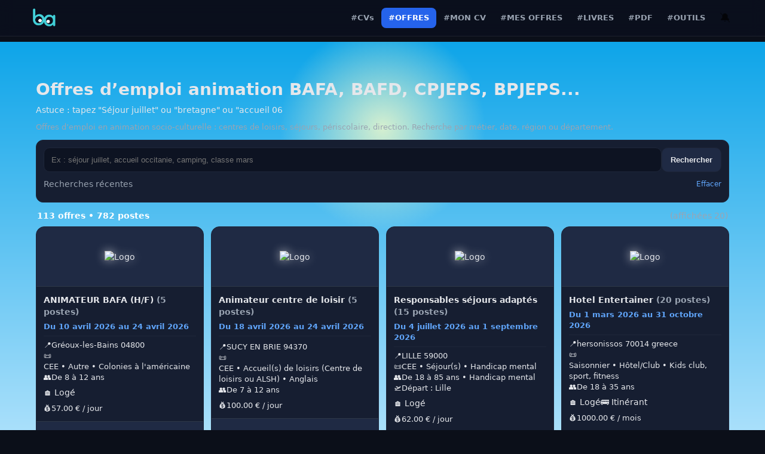

--- FILE ---
content_type: text/html; charset=utf-8
request_url: https://www.jobanim.com/page-offres.html
body_size: 15811
content:
<!doctype html>
<html lang="fr">
<head>
  <meta charset="utf-8" />
  <title>Offres d’emploi animation – BAFA, BPJEPS, ACM | Jobanim</title>
<meta name="description" content="Toutes les offres d’emploi dans l’animation : BAFA, BPJEPS, centres de loisirs, séjours et ACM. Recrutement rapide et ciblé." />
<link rel="canonical" href="https://www.jobanim.com/page-offres.html" />
<meta name="robots" content="index,follow,max-image-preview:large" />

<meta property="og:title" content="Offres d’emploi animation – BAFA, BPJEPS, ACM | Jobanim" />
<meta property="og:description" content="Toutes les offres d’emploi dans l’animation : BAFA, BPJEPS, centres de loisirs, séjours et ACM. Recrutement rapide et ciblé." />
<meta property="og:type" content="website" />
<meta property="og:url" content="https://www.jobanim.com/page-offres.html" />
<meta property="og:image" content="https://www.jobanim.com/logo.png" />

<meta name="twitter:card" content="summary" />
<meta name="twitter:title" content="Offres d’emploi animation – BAFA, BPJEPS, ACM | Jobanim" />
<meta name="twitter:description" content="Toutes les offres d’emploi dans l’animation : BAFA, BPJEPS, centres de loisirs, séjours et ACM. Recrutement rapide et ciblé." />

  <meta name="viewport" content="width=device-width, initial-scale=1" />
  <meta name="description" content="Offres d’emploi récentes dans l’animation (BAFA, BPJEPS, séjours, accueils de loisirs…)." />
  <meta name="theme-color" content="#0b0f19" />

  <style>
    /* === BASE VISUELLE === */
    :root{
      --bg:#0b0f19; --panel:#161e31; --ink:#e5e7eb; --muted:#9aa4b2;
      --line:#1e2639; --accent:#60a5fa; --ok:#22c55e; --warn:#f59e0b; --btn:#1f2a44;
    }
    *{box-sizing:border-box}
    html,body{height:100%}
    body{
      margin:0;background:var(--bg);color:var(--ink);
      font:14px/1.45 Inter,system-ui,Segoe UI,Roboto,Helvetica,Arial,sans-serif;
    }

    /* STRUCTURE */
    .wrap{max-width:1200px;margin:0 auto;padding:20px}

    /* NAVIGATION */
    #site-nav{
      position:fixed;top:0;left:0;right:0;z-index:9999;
      display:flex;gap:10px;align-items:center;justify-content:flex-end;flex-wrap:wrap;
      padding:10px 14px;background:#0e152b;border-bottom:1px solid #1f2a44;color:#e6ebf3;
    }
    #site-nav a{
      text-decoration:none;padding:8px 10px;border-radius:10px;border:1px solid #1f2a44;background:#0b1020;color:#e6ebf3;font-weight:800;
    }

    /* TITRES & TEXTES */
    .title{font-weight:900;margin:0 0 6px}
    .sub{color:var(--muted);margin:6px 0 0}
    .dim{color:var(--muted)}
    .countWhite{color:#fff;font-weight:900}
    .kv{display:flex;gap:6px;align-items:center;flex-wrap:wrap;font-size:13px}
    .kv{display:flex;gap:6px;align-items:center;flex-wrap:wrap;font-size:13px}
    .line{height:1px;background:var(--line);margin:6px 0}
    .row{display:flex;gap:10px;align-items:center;flex-wrap:wrap}

    /* RECHERCHE */
    .search{margin-top:12px;background:var(--panel);border:1px solid var(--line);border-radius:12px;padding:12px}
    .searchbar{display:flex;gap:10px;align-items:center;flex-wrap:wrap}
    .searchbar input{
      flex:1 1 280px;min-width:0;width:100%;padding:12px;border-radius:10px;
      border:1px solid var(--line);background:#0d1322;color:var(--ink)
    }
    .searchbar button{
      flex:0 0 auto;white-space:nowrap;padding:12px 14px;border-radius:10px;
      border:1px solid var(--line);background:#1f2a44;color:var(--ink);font-weight:800;cursor:pointer
    }

    /* HISTORIQUE */
    .historyHead{display:flex;justify-content:space-between;align-items:center;margin-top:10px}
    .history{display:flex;flex-wrap:wrap;gap:6px;margin-top:8px}
    .history-pill {
      display: inline-flex; align-items: center; background: #11172a;
      border: 1px solid var(--line); border-radius: 999px; margin-right: 6px; margin-bottom: 6px;
    }
    .history-text {
      background: transparent; border: none; color: var(--ink); padding: 6px 10px;
      font-size: 12px; font-weight: 800; cursor: pointer;
    }
    .history-sep { width: 1px; height: 14px; background: var(--line); }
    .history-bell {
      background: transparent; border: none; color: var(--muted); padding: 6px 8px;
      cursor: pointer; font-size: 14px;
    }
    .link{color:var(--accent);text-decoration:none;cursor:pointer}

  /* === GRILLE MASONRY (TETRIS) SANS TROUS — VERSION GRID + JS span === */
.meta{display:flex;justify-content:space-between;align-items:center;margin:12px 2px 8px;gap:10px;flex-wrap:wrap}

.grid{
  display:grid;
  gap:12px;
  grid-template-columns: repeat(auto-fill, minmax(240px, 1fr));
  grid-auto-rows: 10px;       /* unité de calcul */
  grid-auto-flow: dense;      /* <<< anti-trous */
  align-items:start;
}

/* === MISE À JOUR CHIRURGICALE CARTE === */

.card-footer {
  background: #1f2a44; /* Le bleu sombre */
  border-top: 1px solid #2d3748;
  padding: 16px;
  min-height: 70px;
  display: flex;
  
  flex-direction: column;
  gap: 10px;
  align-items: stretch;
  justify-content: center;
  text-align: center;
  border-radius: 0 0 14px 14px; 
  width: 100%;
  margin: 0; 
}

/* === CARTE OFFRE : arrondis + bordure (bloc unique) === */
.card{
  background: var(--panel) !important;
  border: 1px solid var(--line);
  border-radius: 14px;
  overflow: hidden;            /* important : clip logo/footer dans les arrondis */
  transition: transform .15s ease, border-color .15s ease;
}
.card:hover{border-color:var(--accent);transform:translateY(-2px)}
.card .title{font-weight:900}

/* Partie centrale */
.pad{
  padding: 12px;
  display: flex;
  flex-direction: column;
  flex: 1;
  min-height: 220px;
  background: var(--panel) !important;
  justify-content: space-between;
  border-radius: 0;            /* la carte gère déjà les arrondis */
}

/* Footer (garde ton look) */
.card-footer{
  background: #1f2a44;
  border-top: 1px solid #2d3748;
  padding: 16px;
  min-height: 70px;
  display: flex;
  flex-direction: column;
  gap: 10px;
  align-items: stretch;
  justify-content: center;
  text-align: center;
  border-radius: 0;            /* la carte gère déjà les arrondis */
  width: 100%;
  margin: 0;
}
  
    /* Structure du haut (Logo) équilibrée avec le bas */
.logo-box {
  position: relative;
  width: 100%;
  height: 100px; /* J'ai augmenté la hauteur (avant 80px) pour équilibrer avec le bas */
  background: #1f2a44; /* Même bleu sombre que le bloc "Postuler" */
  border-bottom: 1px solid #2d3748;
  display: flex;
  align-items: center;
  justify-content: center;
  padding: 16px; /* Plus d'espace interne pour que le logo respire */
}

/* Lueur blanche puissante autour du logo */
.logo-box img {
  max-height: 100%;
  max-width: 100%;
  object-fit: contain;
  /* C'est ici que ça se joue : 0 0 8px crée un vrai halo diffus visible */
  filter: drop-shadow(0 0 8px rgba(255, 255, 255, 0.6)); 
  transition: transform 0.3s ease; /* Petit effet bonus au survol */
}

/* Petit effet bonus : le logo grandit légèrement quand on passe sur la carte */
.card:hover .logo-box img {
  transform: scale(1.05);
}
    .apply-box{position:relative;border:1px solid var(--line);border-radius:8px;background:#0d1322;padding:10px}
    .apply-text{white-space:pre-wrap;font-size:13px;line-height:1.35;color:#e5e7eb}
    .offer-ref{
  margin-top:8px;
  font-size:11px;
  color:#9aa4b2;
  text-align:center;
  font-style:italic;
}

    /* BOUTONS */
    .btn{padding:10px 14px;border-radius:10px;border:1px solid var(--line);background:#1f2a44;color:#e5e7eb;font-weight:800;cursor:pointer}
    .btn.primary{background:#2563eb;border-color:#1d4ed8}
    .btn.success{background:#22c55e;border-color:#16a34a;color:#0b0f19}
    .more-wrap{display:flex;justify-content:center;margin:14px 0 10px}

    /* MODALE CANDIDATURE */
    .modal-back{position:fixed;inset:0;background:rgba(3,6,15,.72);display:none;align-items:center;justify-content:center;padding:16px;z-index:99999}
    .modal{max-width:560px;width:100%;background:var(--panel);border:1px solid var(--line);border-radius:14px;overflow:hidden}
    .modal-head{padding:12px 14px;border-bottom:1px solid var(--line);display:flex;justify-content:space-between;align-items:center}
    .modal-body{padding:14px}
    input[type="email"]{width:100%;padding:12px;border:1px solid var(--line);border-radius:10px;background:#0b1020;color:#e5e7eb}
    
    .seg{display:flex;border:1px solid var(--line);border-radius:10px;overflow:hidden;margin-bottom:14px}
    .seg button{flex:1;padding:10px 12px;background:#0b1020;border:none;color:#e5e7eb;cursor:pointer}
    .seg button.active{background:#1a2340;color:#60a5fa;font-weight:700}
    
    .dim2{font-size:12px;color:#9aa4b2}
    .x{border:none;background:transparent;color:#9aa4b2;font-size:18px;cursor:pointer}
    .toast{position:fixed;left:50%;bottom:20px;transform:translateX(-50%);background:var(--panel);border:1px solid var(--line);color:#e5e7eb;padding:8px 10px;border-radius:10px;display:none;z-index:99999}
    /* Legacy Cleanup */
    button[onclick^="enablePush"], button[onclick^="saveCurrentSearch"] { display:none !important; }
    
    /* Highlight depuis ?highlight=ID */
.offer-highlight{
  outline: 2px solid var(--accent);
  outline-offset: 4px;
  border-color: var(--accent) !important;
  transform: translateY(-2px);
}
/* Lien "invisible" sur le titre (reste sobre) */
.offer-link{color:inherit;text-decoration:none}
.offer-link:hover{text-decoration:underline}

/* La carte devient "cliquable" (sans casser les boutons) */
.card.is-clickable{cursor:pointer}
/* --- Partage offre --- */
.share-row{display:flex;gap:8px;align-items:center;justify-content:center;width:100%}
.btn.share{background:#0d1322;border-color:var(--line);color:#e5e7eb;padding:10px 12px}
.btn.share:hover{border-color:var(--accent)}
.btn.share.small{padding:10px 12px;min-width:46px}

  </style>
  <link rel="manifest" href="/manifest.webmanifest">
<meta name="theme-color" content="#0b1020">

<link rel="icon" href="/favicon.ico" sizes="any">
<link rel="icon" type="image/png" sizes="32x32" href="/favicons/favicon-32.png">
<link rel="icon" type="image/png" sizes="16x16" href="/favicons/favicon-16.png">

<link rel="apple-touch-icon" sizes="180x180" href="/favicons/apple-touch-icon.png">
<meta name="apple-mobile-web-app-capable" content="yes">
<meta name="apple-mobile-web-app-status-bar-style" content="black-translucent">
<meta name="apple-mobile-web-app-title" content="Jobanim">

</head>
<body>
<div class="wrap">
  </div>
<script src="/layout.js"></script>
  <div class="wrap">
    <div>
      <h1 class="title" style="margin:0">Offres d’emploi animation BAFA, BAFD, CPJEPS, BPJEPS...</h1>
      <p class="sub" style="margin:4px 0 0; color: #e5e7eb">Astuce : tapez "Séjour juillet" ou "bretagne" ou "accueil 06</p>
    </div>
    <div class="seo-intro" style="margin:10px 0 0;color:#9aa4b2;font-size:13px;line-height:1.4">
  Offres d’emploi en animation socio-culturelle : centres de loisirs, séjours, périscolaire, direction.
  Recherche par métier, date, région ou département.
</div>
    <form id="searchForm" class="search" onsubmit="return false">
      <div class="searchbar">
        <input id="q" type="search" placeholder="Ex : séjour juillet, accueil occitanie, camping, classe mars" autocomplete="off" />
        <button id="btnSearch" type="button">Rechercher</button>
      </div>

      <div class="historyHead">
        <div class="dim">Recherches récentes</div>
        <span id="clearHistory" class="link" style="font-size:12px">Effacer</span>
      </div>
      <div id="history" class="history"></div>
    </form>

    <div class="meta">
      <div id="resultCount" class="countWhite">Chargement...</div>
      <div id="statusMsg" class="dim"></div>
    </div>

    <div id="offersGrid" class="grid"></div>
    
   <div class="more-wrap" style="position:relative">
  <button id="btnMore" class="btn" style="display:none">Voir plus</button>
  <!-- Sentinel : quand il entre dans le viewport, on charge la page suivante -->
  <div id="infiniteSentinel" style="position:absolute;left:0;right:0;bottom:-8px;height:1px"></div>
</div>

  </div>

  <div id="cvModal" class="modal-back">
    <div class="modal">
      <div class="modal-head">
        <div style="font-weight:800">Je dépose mon CV</div>
        <button id="cvClose" class="x">×</button>
      </div>
      <div class="modal-body">
        <div class="seg">
          <button id="segHave" class="active">CV déjà sur Jobanim</button>
          <button id="segDont">Pas de CV sur Jobanim</button>
        </div>

        <div id="paneHave">
          <label class="dim2" style="display:block;margin-bottom:4px">Votre email</label>
<div style="display:flex; gap:10px; align-items:center;">
  <input id="cvEmail" type="email" placeholder="prenom.nom@exemple.com" style="flex:1; min-width:0;" />
  <input id="cvPin" type="password" inputmode="numeric" pattern="[0-9]*" maxlength="6"
         placeholder="PIN (6)" style="width:130px;" />
</div>
<div class="dim2" style="margin-top:6px;font-size:12px;color:#9aa4b2;">
  PIN = le code à 6 chiffres utilisé dans “Mon CV”.
</div>

<div id="cvState" style="margin-top:8px;font-size:13px;color:#9aa4b2;min-height:18px"></div>
          <button id="applyBtn" class="btn success" style="width:100%;margin-top:14px">Postuler à cette offre</button>
        </div>

        <div id="paneDont" style="display:none;text-align:center;padding:20px 0">
          <p class="dim" style="margin-bottom:14px">Créez votre CV en 2 minutes pour postuler partout.</p>
          <a href="/page-depot-cv.html" class="btn primary">Créer mon CV</a>
        </div>
      </div>
    </div>
  </div>

  <div id="toast" class="toast"></div>

  <script>
  (() => {
    // === CONFIG & ETAT ===
    const API_BASE = "https://api.jobanim.com";
    let page = 0, total = 0, loaded = 0;
    let removedTotal = 0; // nb d'offres supprimées localement (filtre "sans pour postuler")
    let fixedTotalOffers = null;
    let fixedTotalPosts  = null;
    let loadedPosts = 0;
    let removedPostsTotal = 0;
function qtyNorm(o){
  const q = parseInt(o?.qty, 10);
  return (Number.isFinite(q) && q > 1) ? q : 1;
}
    let filters = { text:[], cp:"", dmin:null, dmax:null };
    let currentOffer = null; 

    // === ELEMENTS DOM ===
    const grid = document.getElementById('offersGrid');
    const resultCount = document.getElementById('resultCount');
    const btnMore = document.getElementById('btnMore');
    const inputQ = document.getElementById('q');
    const sentinel = document.getElementById('infiniteSentinel');
let io = null;
let loading = false; // anti double fetch

function setupInfiniteScroll(){
  // Si pas supporté, on garde le bouton “Voir plus”
  if(!sentinel || !('IntersectionObserver' in window)) return;

  // Sur infinite scroll, le bouton devient un fallback
  btnMore.style.display = "none";

  if(io) io.disconnect();
  io = new IntersectionObserver((entries)=>{
    const hit = entries && entries.some(e => e.isIntersecting);
    if(!hit) return;

    // Conditions anti-boucle
    if(loading) return;
    if(total && loaded >= total) return;

    fetchPage({ append:true });
  }, {
    root: null,
    rootMargin: '900px 0px',
    threshold: 0
  });

  io.observe(sentinel);
}
    
    // Modale
    const cvModal = document.getElementById('cvModal');
    const cvClose = document.getElementById('cvClose');
    const segHave = document.getElementById('segHave');
    const segDont = document.getElementById('segDont');
    const paneHave = document.getElementById('paneHave');
    const paneDont = document.getElementById('paneDont');
    const cvEmail = document.getElementById('cvEmail');
    const cvPin  = document.getElementById('cvPin');
    const cvState = document.getElementById('cvState');
    const applyBtn = document.getElementById('applyBtn');

    // === HELPERS ===
    function esc(s){
  return String(s ?? "").replace(/[&<>"']/g, m => ({
    "&":"&amp;",
    "<":"&lt;",
    ">":"&gt;",
    "\"":"&quot;",
    "'":"&#39;"
  }[m]));
}

  function safeAssetUrl(u){
  u = String(u || "").trim();
  if(!u) return "";

  // déjà absolu
  if(/^https?:\/\//i.test(u)) return u;

  // normalise "uploads/xxx" -> "/uploads/xxx"
  if(/^uploads\//i.test(u)) u = "/" + u;

  // accepte les uploads (servis par l’API)
  if(u.startsWith("/uploads/")){
    return String(API_BASE || "https://api.jobanim.com").replace(/\/$/,"") + u;
  }

  // sinon on refuse (sécurité)
  return "";
}

   
   // Injecte du HTML en le passant par le sanitize global (layout.js)
    function jaAppendSafeHTML(parent, unsafeHtml){
      if (!parent) return;
      const tmp = document.createElement("div");
      const s = String(unsafeHtml || "");
      if (window.JA_SET_SAFE_HTML) window.JA_SET_SAFE_HTML(tmp, s);
      else tmp.innerHTML = s;
      while (tmp.firstChild) parent.appendChild(tmp.firstChild);
    } 
    
    function toBool(v){ return ["true","1","oui","yes"].includes(String(v).toLowerCase()) || v===true || v===1; }
    function fmtDate(iso){ 
        if(!iso) return ""; 
        const d = new Date(iso);
        return d.toLocaleDateString('fr-FR', {day:'numeric', month:'long', year:'numeric'}); 
    }
    function showToast(msg){
      const t = document.getElementById('toast');
      t.textContent = msg; t.style.display="block";
      setTimeout(()=>t.style.display="none", 2500);
    }

    // slug SEO (utilisé par renderList + SEO vue unique)
function slugify(s){
  return String(s||"")
    .normalize("NFD").replace(/[\u0300-\u036f]/g,"") // enlève accents
    .toLowerCase()
    .replace(/[^a-z0-9]+/g,"-")
    .replace(/^-+|-+$/g,"")
    .slice(0,80) || "offre";
}

function setMeta(name, content){
  if(!content) return;
  let el = document.querySelector(`meta[name="${name}"]`);
  if(!el){
    el = document.createElement("meta");
    el.setAttribute("name", name);
    document.head.appendChild(el);
  }
  el.setAttribute("content", content);
}
function setOg(property, content){
  if(!content) return;
  let el = document.querySelector(`meta[property="${property}"]`);
  if(!el){
    el = document.createElement("meta");
    el.setAttribute("property", property);
    document.head.appendChild(el);
  }
  el.setAttribute("content", content);
}
function setCanonical(url){
  if(!url) return;
  let el = document.querySelector(`link[rel="canonical"]`);
  if(!el){
    el = document.createElement("link");
    el.setAttribute("rel","canonical");
    document.head.appendChild(el);
  }
  el.setAttribute("href", url);
}
function applyOfferSeoFromCardEl(cardEl){
  // On se base sur ce qu'on a déjà dans la carte (pas besoin d'API dédiée)
  try{
    if(!cardEl) return;
    const oid = String(cardEl.getAttribute("data-offer-id") || "").trim();
    if(!oid) return;

    const tRaw = (cardEl.querySelector(".title")?.textContent || "Offre d’emploi").trim();
    const lieuRaw = (cardEl.querySelector(".kv .kv-icon") ? "" : ""); // (on reste simple)
    const slug = slugify(`${tRaw} ${oid}`);

    const seoUrl = `${location.origin}/offre/${slug}-${encodeURIComponent(oid)}`;

    // Title
    document.title = `${tRaw} | Jobanim`;

    // Description simple (évite le roman)
    const desc = (tRaw.length > 160 ? tRaw.slice(0,157) + "…" : tRaw);
    setMeta("description", desc);

    // Canonical + OpenGraph (évite le duplicate content entre ?id= et /offre/)
    setCanonical(seoUrl);
    setOg("og:url", seoUrl);
    setOg("og:title", document.title);
    setOg("og:description", desc);
  }catch{}
}

    function absUrl(u){
  try { return new URL(u, location.origin).href; } catch { return u; }
}

async function copyText(txt){
  // Clipboard API (moderne)
  try{
    if(navigator.clipboard && window.isSecureContext){
      await navigator.clipboard.writeText(txt);
      return true;
    }
  }catch{}

  // Fallback
  try{
    const ta = document.createElement('textarea');
    ta.value = txt;
    ta.style.position = 'fixed';
    ta.style.left = '-9999px';
    ta.style.top = '-9999px';
    document.body.appendChild(ta);
    ta.focus(); ta.select();
    const ok = document.execCommand('copy');
    document.body.removeChild(ta);
    return ok;
  }catch{}
  return false;
}

// Bouton "Partager" (WhatsApp / Copier / Share natif si dispo)
window.shareOffer = async (btn) => {
  try{
    const url = absUrl(btn.dataset.shareUrl || "");
    const title = (btn.dataset.shareTitle || "Offre d’emploi").trim();
    const text = `${title}\n${url}`.trim();

    // Share natif (mobile) si dispo
    if(navigator.share){
      try{
        await navigator.share({ title, text, url });
        return;
      }catch{
        // si l’utilisateur annule, on ne fait rien
      }
    }

    // Sinon : copie directe
    const ok = await copyText(url);
    showToast(ok ? "Lien copié ✅" : "Impossible de copier le lien");
  }catch{
    showToast("Erreur partage");
  }
};

    // === FILTRE LOCAL (exclut apply_txt "Pour postuler") ===
    function _norm(s){
  try{
    return String(s||"")
      .toLowerCase()
      .normalize("NFD")
      .replace(/[\u0300-\u036f]/g, "")          // accents
      .replace(/[^\p{L}\p{N}]+/gu, " ")         // ponctuation/tirets -> espace
      .replace(/\s+/g, " ")
      .trim();
  }catch{
    return String(s||"")
      .toLowerCase()
      .replace(/[^a-z0-9]+/g, " ")
      .replace(/\s+/g, " ")
      .trim();
  }
}

    // Texte de recherche "métier" : on EXCLUT volontairement apply_txt (Pour postuler)
    function offerSearchBlobNoApply(o){
      // Mets ici tout ce qui décrit l’offre (sans les coordonnées)
      const parts = [
        o.title,
        o.body,
        o.employer_name,
        o.ville,
        o.location,
        o.postal_code,
        o.code_postal,
        o.region,
        o.pays,
        o.contract_type,
        o.type_accueil,
        o.theme,
        o.specificite,
        o.lieu_depart,
        o.start_date,
        o.end_date,
        o.salaire_txt,
        o.salaire_val,
        o.salaire_currency,
        o.salaire_period
      ];
      return _norm(parts.filter(Boolean).join(" "));
    }

    // AND simple : tous les tokens doivent être présents (comme ta logique actuelle)
    function offerMatchesTokensNoApply(o, tokens){
      const blob = offerSearchBlobNoApply(o);
      if(!blob) return false;
      for(const t of tokens){
        const nt = _norm(t);
        if(!nt) continue;
        if(!blob.includes(nt)) return false;
      }
      return true;
    }

    // === LOGIQUE DE RECHERCHE ===
   function parseQuery(qRaw){
  const w = [];
  let cp = "";
  let dmin = null;
  let dmax = null;

  // Mois FR (accents + abréviations)
  const monthMap = {
    "janvier": 1, "janv": 1,
    "fevrier": 2, "février": 2, "fev": 2, "fév": 2,
    "mars": 3,
    "avril": 4, "avr": 4,
    "mai": 5,
    "juin": 6,
    "juillet": 7, "juil": 7,
    "aout": 8, "août": 8,
    "septembre": 9, "sept": 9,
    "octobre": 10, "oct": 10,
    "novembre": 11, "nov": 11,
    "decembre": 12, "décembre": 12, "dec": 12, "déc": 12
  };

  const norm = (s) => String(s || "")
    .trim()
    .toLowerCase()
    .normalize("NFD").replace(/[\u0300-\u036f]/g, ""); // enlève accents

  const pad2 = (n) => String(n).padStart(2, "0");
  const lastDayOfMonth = (y, m) => new Date(y, m, 0).getDate(); // m = 1..12

  const toks = (qRaw || "").split(/\s+/).filter(Boolean);

  // On stocke les mois trouvés, puis on calcule UNE plage dmin/dmax
  const monthsFound = []; // [{y, m}]

  for(let i = 0; i < toks.length; i++){
    const t = toks[i].trim();
    if(!t) continue;

    // CP: 5 chiffres (inchangé)
    if(/^\d{5}$/.test(t)) { cp = t; continue; }

    // Dates explicites ISO (inchangé)
    if(/^\d{4}-\d{2}-\d{2}$/.test(t)) {
      if(!dmin) dmin = t;
      else dmax = t;
      continue;
    }

    // Mois en lettres
    const key = norm(t).replace(/[^\p{L}]/gu, "");
    const m = monthMap[key];
    if(m){
      // "juillet 2026" (optionnel)
      let y = null;
      const next = toks[i + 1];
      if(next && /^\d{4}$/.test(next)){
        y = parseInt(next, 10);
        i++; // consomme l'année
      } else {
        // Sans année : on choisit l’année la plus “logique”
        const now = new Date();
        const thisYear = now.getFullYear();
        const nowMonth = now.getMonth() + 1;
        y = (nowMonth > m) ? (thisYear + 1) : thisYear;
      }

      monthsFound.push({ y, m });
      continue;
    }

    // Tout le reste (départements 12/81, régions, pays, mots-clés) inchangé -> reste dans q
    w.push(t);
  }

  // Si l'utilisateur a tapé des dates ISO, on ne touche pas (priorité aux dates explicites)
  // Sinon, si on a 1+ mois, on fabrique une plage englobante
  if(!dmin && !dmax && monthsFound.length){
    // Tri par (année, mois)
    monthsFound.sort((a,b)=> (a.y - b.y) || (a.m - b.m));

    const first = monthsFound[0];
    const last  = monthsFound[monthsFound.length - 1];

    const ldLast = lastDayOfMonth(last.y, last.m);

    dmin = `${first.y}-${pad2(first.m)}-01`;
    dmax = `${last.y}-${pad2(last.m)}-${pad2(ldLast)}`;
  }

  return { text: w, cp, dmin, dmax };
}

    function buildQuery(){
       const sp = new URLSearchParams();
       if(filters.text.length) sp.set("q", filters.text.join(" "));
       if(filters.cp) sp.set("cp", filters.cp);
       if(filters.dmin) sp.set("dmin", filters.dmin);
       if(filters.dmax) sp.set("dmax", filters.dmax);
       sp.set("page", page);
       sp.set("size", 20); 
       return sp.toString();
    }

    async function fetchPage({append}){
             if(loading) return;
       loading = true;
       if(!append) page=0; else page++;
       
       if(!append) grid.innerHTML = `<div class="dim" style="padding:20px">Chargement...</div>`;
       
       const url = `${API_BASE}/public/offers?${buildQuery()}`;
       try {
         const r = await fetch(url);
         if(!r.ok) throw new Error("Err");
        
        const data = await r.json();
let items = data.items || [];
const serverItems = items.slice(); // snapshot avant filtrage local
const serverPostsThisPage = serverItems.reduce((s,o)=> s + qtyNorm(o), 0);

// ✅ RESET AVANT calculs (évite total "aléatoire" basé sur l'ancien loaded)
if(!append) { 
  grid.innerHTML = ""; 
  loaded = 0; 
  removedTotal = 0; 
  fixedTotalOffers = null;
  fixedTotalPosts  = null;
}

// Objectif : éviter que des numéros/tél/email dans apply_txt polluent les résultats
// ⚠️ Mais ne pas tuer les recherches "geo only" (ex: "Alpes Maritimes", "Occitanie", etc.)
if(filters && Array.isArray(filters.text) && filters.text.length){
  const tokens = filters.text.map(t => String(t||"").trim()).filter(Boolean);

  if(tokens.length){
    const filtered = items.filter(o => offerMatchesTokensNoApply(o, tokens));

    if(!(items.length > 0 && filtered.length === 0 && tokens.length <= 3)){
      items = filtered;
    }
  }
}

const keptPostsThisPage = items.reduce((s,o)=> s + qtyNorm(o), 0);
removedPostsTotal += Math.max(0, serverPostsThisPage - keptPostsThisPage);

// --- Ajustement total : on décompte ce qu'on retire localement ---
const removedThisPage = Math.max(0, serverItems.length - items.length);
removedTotal += removedThisPage;

const serverTotal = (data.total || items.length);

// ✅ Totaux fixes (DB) : on les capture une seule fois (au 1er fetch de la séquence)
if (fixedTotalOffers == null) fixedTotalOffers = serverTotal;
if (fixedTotalPosts  == null) fixedTotalPosts  = (typeof data.total_qty === "number")
  ? data.total_qty
  : fixedTotalOffers; // fallback = nb d'offres si total_qty absent

// total sert encore à ton statusMsg (affichées X)
total = fixedTotalOffers;

const serverTotalQty = (typeof data.total_qty === "number") ? data.total_qty : null;

const totalPosts = (serverTotalQty != null)
  ? Math.max(loadedPosts + keptPostsThisPage, serverTotalQty - removedPostsTotal)
  : (loadedPosts + keptPostsThisPage);
         
         if(!items.length && !append) {
            grid.innerHTML = `<div class="dim" style="padding:20px;grid-column:1/-1;text-align:center">Aucune offre trouvée.</div>`;
         } else {
            renderList(items, grid);
         }
         
         loaded += items.length;
         loadedPosts += keptPostsThisPage;

         const offresLabel = `${fixedTotalOffers} offre${fixedTotalOffers>1?'s':''}`;
         const postesLabel = `${fixedTotalPosts} poste${fixedTotalPosts>1?'s':''}`;
         resultCount.textContent = `${offresLabel} • ${postesLabel}`;

         document.getElementById('statusMsg').textContent = (loaded<total) ? `(affichées ${loaded})` : "";
         btnMore.style.display = (loaded < total) ? "inline-block" : "none";

       } catch(e){
         console.error(e);
         if(!append) grid.innerHTML=`<div class="dim" style="color:#f87171">Erreur de connexion.</div>`;
       } finally {
         loading = false;
       }
                // si IntersectionObserver actif, on garde le bouton en fallback
         if(sentinel && ('IntersectionObserver' in window)) btnMore.style.display = "none";

    }

    // === RENDU CARTE ===
    function renderList(list, container){
       const html = list.map(o => {
       const oid = String(o.id || "").trim();
       const oidAttr = esc(oid);
       const oidNum  = String(parseInt(oid, 10) || "");

const titleTxtRaw = o.title || "Poste sans titre";
const slug = slugify(titleTxtRaw + " " + (o.ville||"") + " " + oid);

// URL SEO (celle qu'on veut voir/partager)
const urlOfferSeo = `/offre/${slug}-${encodeURIComponent(oid)}`;

// URL technique (fallback si besoin)
const urlOffer = `/page-offres.html?id=${encodeURIComponent(oid)}&highlight=${encodeURIComponent(oid)}`;

// Le lien visible devient SEO
const titleTxt = esc(titleTxtRaw);
const title = `<a class="offer-link" href="${urlOfferSeo}" data-fallback="${urlOffer}">${titleTxt}</a>`;
const qtyN = parseInt(o.qty, 10) || 0;
const qty = qtyN > 1 ? ` <span class="dim">(${esc(qtyN)} postes)</span>` : "";

          // Dates
          let dates = "Dates à définir";
          if(o.start_date && o.end_date) dates = `Du ${fmtDate(o.start_date)} au ${fmtDate(o.end_date)}`;
          else if(o.start_date) dates = `Dès le ${fmtDate(o.start_date)}`;

          // Lieu
          const parts = [o.ville, (o.code_postal||o.postal_code)];
          if(o.pays && String(o.pays).toLowerCase()!=='france') parts.push(o.pays);
          const lieu = parts.filter(Boolean).join(" ") || "Lieu non précisé";

          // Public (Âge / Spécificité)
          let pub = "";
          if(o.age_min && o.age_max) pub = `De ${o.age_min} à ${o.age_max} ans`;
          else if(o.age_min) pub = `Dès ${o.age_min} ans`;
          if(o.specificite) pub += (pub ? " • " : "") + esc(o.specificite);
          const pubHtml = pub ? `<div class="kv"><span class="kv-icon">👥</span>${pub}</div>` : "";

          // Tags
          const tags = [];
          if(toBool(o.hebergement)) tags.push("🏠 Logé");
          if(toBool(o.itinerant) || toBool(o["itinérant"])) tags.push("🚌 Itinérant");
          const tagHtml = tags.length ? `<div style="margin-top:6px">` + tags.map(t=>`<span class="tag">${t}</span>`).join("") + `</div>` : "";

          // Salaire
          const sal = o.salaire_val ? `${o.salaire_val} ${o.salaire_currency||'€'} / ${o.salaire_period||'jour'}` : (o.salaire_txt||"");
          
          // Premium
          const logoUrl = safeAssetUrl(o.logo_url);
const hasLogo = toBool(o.premium_logo) && !!logoUrl;
const logoHtml = hasLogo
  ? `<div class="logo-box"><img src="${esc(logoUrl)}" alt="Logo"></div>`
  : "";

          const hasApply = toBool(o.premium_apply);
          // NOTE: Le bouton appelle openApply(this) et stocke l'ID dans data-offer-id
          const shareTitle = (o.title || "Offre d’emploi").trim();
const shareUrl = urlOfferSeo; // URL propre pour partage/SEO

const shareBtns = `
  <div style="height:10px"></div>
  <div class="share-row">
    <button class="btn share small js-share-offer" type="button"
  title="Partager l’offre"
  data-share-title="${esc(shareTitle)}"
  data-share-url="${esc(shareUrl)}">🔗 Partager</button>
  </div>
`;

// Règle : Free => bouton Jobanim forcé ON
//         Premium => OFF par défaut, ON si allow_jobanim_apply = true
const allowJAApply = (!hasApply) ? true : toBool(o.allow_jobanim_apply);

const jaBtnHtml = allowJAApply
  ? `<div style="margin-top:10px">
       <button class="btn success js-open-apply" style="width:100%"
  data-offer-id="${oidAttr}" type="button">
  Candidature via Jobanim
</button>
     </div>`
  : "";

// Footer : si premium_apply + apply_txt => pavé prioritaire, bouton Jobanim seulement si activé
const applyHtml = (hasApply && o.apply_txt)
  ? `<div class="card-footer">
       <div style="font-size:13px;color:#fff;line-height:1.4">
         <strong style="color:#60a5fa">Pour postuler :</strong><br>${esc(o.apply_txt)}
         <div class="offer-ref">Ref : Jobanim#${esc(oidNum || oid)}</div>
       </div>
       ${jaBtnHtml}
       ${shareBtns}
     </div>`
  : `<div class="card-footer">
       <button class="btn success js-open-apply" style="width:100%"
  data-offer-id="${o.id}" type="button">
  Je dépose mon CV
</button>
       ${shareBtns}
     </div>`;

          const depart = o.lieu_depart ? `<div class="kv"><span class="kv-icon">🛫</span>Départ : ${esc(o.lieu_depart)}</div>` : "";
          const contract = o.contract_type || "Contrat ?";
          const type = o.type_accueil || "Type ?";

          // On structure la carte avec 2 DIVS distinctes à l'intérieur de .pad
          return `
          <article class="card is-clickable" id="offer-${oidAttr}" data-offer-id="${oidAttr}" data-offer-url="${esc(urlOfferSeo)}">

            ${logoHtml}
            <div class="pad">
              
              <div>
                <div class="title">${title}${qty}</div>
                <div class="kv" style="color:#60a5fa;font-weight:700">${esc(dates)}</div>
                <div class="line"></div>
              </div>
              
              <div>
                <div class="kv"><span class="kv-icon">📍</span>${esc(lieu)}</div>
                <div class="kv"><span class="kv-icon">📜</span>${esc(contract)} • ${esc(type)}${o.theme ? ' • '+esc(o.theme) : ''}</div>
                ${pubHtml}
                ${depart}
                ${tagHtml}
                ${sal ? `<div class="kv" style="margin-top:8px"><span class="kv-icon">💰</span>${esc(sal)}</div>` : ''}
              </div>

            </div>
            ${applyHtml}
          </article>`;
       }).join("");
       jaAppendSafeHTML(container, html);
       applyMasonry();
       setTimeout(applyMasonry, 60);
    }

    // Bind boutons injectés via jaAppendSafeHTML (les onclick inline sont nettoyés)
(function bindOfferActionButtonsOnce(){
  if(window.__jaOfferActionBtnsBound) return;
  window.__jaOfferActionBtnsBound = true;

  document.addEventListener("click", (e) => {
    // 1) Partager
    const shareBtn = e.target.closest("button.js-share-offer[data-share-url]");
    if(shareBtn){
      e.preventDefault();
      e.stopPropagation();
      if(typeof window.shareOffer === "function") window.shareOffer(shareBtn);
      return;
    }

    // 2) Ouvrir la modale candidature (email + PIN)
    const applyBtn = e.target.closest("button.js-open-apply[data-offer-id]");
    if(applyBtn){
      e.preventDefault();
      e.stopPropagation();
      if(typeof window.openApply === "function") window.openApply(applyBtn);
      return;
    }
  }, true); // capture: fiable même si d'autres handlers existent
})();

    // Rendre les cartes cliquables (sans intercepter les boutons/liens)
(function bindOfferCardClickOnce(){
  if(window.__jaOfferCardClickBound) return;
  window.__jaOfferCardClickBound = true;

  document.addEventListener('click', (e) => {
    const card = e.target.closest('article.card[data-offer-url]');
    if(!card) return;

    // Si l'utilisateur clique sur un bouton/lien/champ, on ne navigue pas
    if(e.target.closest('button, a, input, textarea, select, label')) return;

    const u = card.getAttribute('data-offer-url');
    if(u) location.href = u;
  });
})();

    // === GESTION RECHERCHE ===
    document.getElementById('btnSearch').addEventListener('click', runSearch);
    inputQ.addEventListener('keydown', (e)=> { if(e.key==='Enter') runSearch(); });

    function runSearch(){
       filters = parseQuery(inputQ.value);
       page=0; fetchPage({append:false});
       if(inputQ.value.trim()) addToHistory(inputQ.value.trim());
    }
    btnMore.addEventListener('click', ()=> fetchPage({append:true}));
    setupInfiniteScroll();

    // === HISTORIQUE ===
    const STORAGE_KEY = 'jobanim.offers.history'; 
    
    function addToHistory(q){
      try {
        let h = JSON.parse(localStorage.getItem(STORAGE_KEY)|| "[]");
        h = [q, ...h.filter(x => x !== q)].slice(0, 10);
        localStorage.setItem(STORAGE_KEY, JSON.stringify(h));
        renderHist();
      } catch {}
    }

    function renderHist(){
  const h = JSON.parse(localStorage.getItem(STORAGE_KEY)|| "[]");
  const box = document.getElementById('history');
  if(!h.length) { box.innerHTML=""; return; }

  // Historique uniquement (plus d’alertes 🔔/✅)
  box.innerHTML = h.map(t => {
    return `
    <div class="history-pill">
      <button class="history-text" type="button" data-q="${esc(t)}">${esc(t)}</button>
    </div>`;
  }).join("");
}

        // Event delegation Historique (UNE seule fois)
    (function bindHistoryClicksOnce(){
      const box = document.getElementById('history');
      if(!box) return;

      if(box.dataset.bound === "1") return;
      box.dataset.bound = "1";

      box.addEventListener('click', (e) => {
        const btnTxt = e.target.closest('button.history-text[data-q]');
        if(btnTxt){
          const q = btnTxt.getAttribute('data-q') || "";
          if(typeof window.loadHist === "function") window.loadHist(q);
          return;
        }
      });
    })();

        // ---------- MASONRY GRID (TETRIS SANS TROUS) ----------
    function applyMasonry(){
      if(!grid) return;
      const cards = grid.querySelectorAll('.card');
      if(!cards.length) return;

      const gs  = getComputedStyle(grid);
      const row = parseFloat(gs.gridAutoRows) || 10;                 // ex: 10
      const gap = parseFloat(gs.rowGap || gs.gap || "0") || 12;      // ex: 12

      cards.forEach(card => {
        card.style.gridRowEnd = ""; // reset
        const h = card.getBoundingClientRect().height;

        // IMPORTANT : unité réelle = (row + gap)
        const span = Math.ceil((h + gap) / (row + gap));
        card.style.gridRowEnd = `span ${Math.max(1, span)}`;
      });
    }

    // Recalcul quand images chargent + resize
    (function bindMasonryOnce(){
      if(window.__jaOffersMasonryBound) return;
      window.__jaOffersMasonryBound = true;

      // Images : quand un logo charge, la carte change de hauteur
      grid.addEventListener('load', (e) => {
        if(e.target && e.target.tagName === 'IMG') applyMasonry();
      }, true);

      // Resize fenêtre
      window.addEventListener('resize', () => {
        clearTimeout(window.__jaOffersMasonryT);
        window.__jaOffersMasonryT = setTimeout(applyMasonry, 80);
      });
    })();

    
    document.getElementById('clearHistory').addEventListener('click', ()=>{
        localStorage.removeItem(STORAGE_KEY); renderHist();
    });

    // Globals pour HTML onclick
    window.loadHist = (t) => { inputQ.value=t; runSearch(); };

    // === MODALE & CANDIDATURE ===
    window.openApply = (btn) => {
       const oid = btn.dataset.offerId;
       if(!oid) return;
       currentOffer = { id: oid }; 
       cvState.textContent = "";
       segHave.click(); // Reset tab
       cvModal.style.display = "flex";
    };

    cvClose.addEventListener('click', ()=> cvModal.style.display="none");
    
    segHave.addEventListener('click', ()=>{
       segHave.classList.add('active'); segDont.classList.remove('active');
       paneHave.style.display="block"; paneDont.style.display="none";
    });
    segDont.addEventListener('click', ()=>{
       segDont.classList.add('active'); segHave.classList.remove('active');
       paneDont.style.display="block"; paneHave.style.display="none";
    });

    applyBtn.addEventListener('click', async ()=>{
  const em = cvEmail.value.trim().toLowerCase();
  const pin = (document.getElementById("cvPin")?.value || "").trim();

  if(!em.includes('@')) { cvState.textContent="Email invalide"; return; }

  // Anti double-clic
  const oldTxt = applyBtn.textContent;
  applyBtn.disabled = true;
  applyBtn.textContent = "Envoi…";
  cvState.textContent = "Vérification…";

  try {
    // 1) Vérifie que le CV existe
    const r1 = await fetch(`${API_BASE}/public/cvs/exists?email=${encodeURIComponent(em)}`);
    const j1 = await r1.json().catch(()=>({}));

    if(!j1.exists) {
            const __html = `CV introuvable. <a href="/page-depot-cv.html" style="color:#60a5fa">Créer mon CV</a>`;
      if (window.JA_SET_SAFE_HTML) window.JA_SET_SAFE_HTML(cvState, __html);
      else cvState.innerHTML = __html;
      return;
    }

    // ✅ Nouveau : CV doit être complet (photo + PDF)
if (j1.complete === false) {
    const __html = `CV incomplet (photo + PDF obligatoires). <a href="/page-depot-cv.html" style="color:#60a5fa">Compléter mon CV</a>`;
  if (window.JA_SET_SAFE_HTML) window.JA_SET_SAFE_HTML(cvState, __html);
  else cvState.innerHTML = __html;
  return;
}

    // 2) PIN obligatoire
    if(!/^[0-9]{6}$/.test(pin)){
      cvState.textContent = "Entre ton PIN (6 chiffres) pour postuler.";
      try{ document.getElementById("cvPin").focus(); }catch(e){}
      return;
    }

    // 3) Postule (email + pin)
    cvState.textContent = "Envoi de ton CV au recruteur…";
    const r2 = await fetch(`${API_BASE}/public/offers/${currentOffer.id}/apply`, {
  method: "POST",
  credentials: "include", // ✅ envoie le cookie de session (ja_cv_session)
  headers: { "Content-Type": "application/json" },
  body: JSON.stringify({ email: em, pin })
});

    const j2 = await r2.json().catch(()=>({}));

    if(r2.ok && j2.ok){
      if(j2.status === "already_applied"){
        cvState.textContent = "Déjà envoyé : ton CV a déjà été transmis pour cette offre.";
        showToast("Déjà envoyé 👍");
      } else {
        cvState.textContent = "✅ Ton CV a bien été envoyé au recruteur.";
        showToast("CV envoyé ✅");
      }
      // Option : fermer la modale
      try{ cvModal.style.display="none"; }catch(e){}
    } else {
      if(j2.error === "pin_invalid") cvState.textContent = "PIN incorrect.";
      else if(j2.error === "invalid_pin") cvState.textContent = "PIN invalide (6 chiffres).";
            else if(j2.error === "cv_incomplete") {
        const __html = `CV incomplet (photo + PDF obligatoires). <a href="/page-depot-cv.html" style="color:#60a5fa">Compléter mon CV</a>`;
        if (window.JA_SET_SAFE_HTML) window.JA_SET_SAFE_HTML(cvState, __html);
        else cvState.innerHTML = __html;
      }
      else cvState.textContent = "Erreur technique.";
    }
  } catch(e) {
    cvState.textContent="Erreur réseau.";
  } finally {
    applyBtn.disabled = false;
    applyBtn.textContent = oldTxt;
  }
});

    // INIT
    renderHist();
    const sp = new URLSearchParams(location.search);

    // --- SEO path support: /offre/slug-55 (Caddy rewrite interne, mais l’URL n’a pas ?id=55) ---
function getSeoOfferIdFromPath(){
  // capte le dernier "-<id>" à la fin, ex: /offre/animateur-albi-55
  const m = location.pathname.match(/^\/offre\/.+-([A-Za-z0-9_-]+)$/);
  return m ? m[1] : "";
}

const __seoOfferId = getSeoOfferIdFromPath();


// 1) Recherche classique
if(sp.has('q')) inputQ.value = sp.get('q');
filters = parseQuery(inputQ.value);

// "offre isolée" si on a un id en query OU dans /offre/...-ID
const singleMode = !!(sp.get('id') || __seoOfferId);

const wantedId = (sp.get('highlight') || sp.get('id') || __seoOfferId || '').trim();
let pendingHighlight = wantedId;
let autoPaging = !!wantedId;

function tryHighlight(id){
  if(!id) return false;
  const el = document.querySelector(`#offer-${CSS.escape(id)}`) || document.querySelector(`[data-offer-id="${CSS.escape(id)}"]`);
  if(!el) return false;

  try{
    el.classList.add('offer-highlight');
    el.scrollIntoView({ behavior: "smooth", block: "center" });
    // Mode "vue unique" si on est venu avec ?id=
if(singleMode){
  try{
    const keepId = String(id);
    document.querySelectorAll('article.card[data-offer-id]').forEach(n => {
      if(String(n.getAttribute('data-offer-id')) !== keepId) n.remove();
    });
    // On nettoie l'UI
    try{ btnMore.style.display = "none"; }catch{}
    try{ document.getElementById('statusMsg').textContent = ""; }catch{}
    try{ resultCount.textContent = "1 offre"; }catch{}
    // Titre de page un peu plus SEO-friendly (au moins pour l’onglet + partage)
    const t = el.querySelector('.title')?.textContent?.trim();
    if(t) document.title = `${t} | Jobanim`;
    applyOfferSeoFromCardEl(el);
  }catch{}
}

    setTimeout(()=>{ try{ el.classList.remove('offer-highlight'); }catch{} }, 3500);
  }catch{}
  return true;
}

// On wrap fetchPage pour tenter le highlight après chaque rendu
const _fetchPage = fetchPage;
fetchPage = async ({append}) => {
  await _fetchPage({append});

  // Essayez de highlight si demandé
  if(pendingHighlight){
    const ok = tryHighlight(pendingHighlight);
    if(ok){
      pendingHighlight = "";
      autoPaging = false;
      return;
    }
  }

  // Si l’offre n’est pas dans les 20 premières : auto “Voir plus” jusqu’à la trouver (ou épuiser)
  if(autoPaging && pendingHighlight && loaded < total){
    setTimeout(()=> fetchPage({append:true}), 80);
  }else{
    autoPaging = false;
  }
};

fetchPage({append:false});


  })();
  </script>
</body>
</html>

--- FILE ---
content_type: text/javascript; charset=utf-8
request_url: https://www.jobanim.com/layout.js
body_size: 13220
content:
// --- EARLY PATCH: Injection x-session-token le plus tôt possible ---
(function installSessionFetchEarly(){
  if (window.__JA_FETCH_PATCHED__) return;
  window.__JA_FETCH_PATCHED__ = true;

  const normEmail = (s) => String(s || '').trim().toLowerCase();

    // ===================== XSS GUARD (global helpers) =====================
  // 1) Escape unique
  window.JA_ESC = window.JA_ESC || function jaEsc(s){
    return String(s ?? "").replace(/[&<>"']/g, (m) => ({
      "&":"&amp;", "<":"&lt;", ">":"&gt;", "\"":"&quot;", "'":"&#39;"
    }[m]));
  };

  // 2) Sanitize HTML "basique" (pas parfait, mais réduit MASSIVEMENT le risque)
  //    - supprime <script>, <style>, <iframe>, <object>, <embed>, <link>, <meta>
  //    - supprime les attributs on* (onclick, onerror, ...)
  //    - supprime href/src en javascript:
  //    - garde l'HTML utile (b, strong, em, br, span, div, a, etc.)
  window.JA_SANITIZE_HTML = window.JA_SANITIZE_HTML || function jaSanitizeHtml(unsafeHtml){
    const html = String(unsafeHtml ?? "");

    const tpl = document.createElement("template");
    tpl.innerHTML = html;

    const BLOCK_TAGS = new Set(["SCRIPT","STYLE","IFRAME","OBJECT","EMBED","LINK","META"]);
    const walk = document.createTreeWalker(tpl.content, NodeFilter.SHOW_ELEMENT, null);

    const toRemove = [];
    while (walk.nextNode()){
      const el = walk.currentNode;

      // vire tags dangereux
      if (BLOCK_TAGS.has(el.tagName)){
        toRemove.push(el);
        continue;
      }

      // vire attributs dangereux
      for (const attr of Array.from(el.attributes || [])){
        const name = attr.name.toLowerCase();
        const value = String(attr.value || "");

        // onclick/onerror/...
        if (name.startsWith("on")){
          el.removeAttribute(attr.name);
          continue;
        }

        // href/src javascript:
        if ((name === "href" || name === "src") && /^\s*javascript:/i.test(value)){
          el.removeAttribute(attr.name);
          continue;
        }
      }
    }

    toRemove.forEach(n => n.remove());
    return tpl.innerHTML;
  };

  // 3) Setter HTML safe : sanitize puis injecte
  window.JA_SET_SAFE_HTML = window.JA_SET_SAFE_HTML || function jaSetSafeHtml(el, unsafeHtml){
    if (!el) return;
    el.innerHTML = window.JA_SANITIZE_HTML(String(unsafeHtml ?? ""));
  };
  // =================== END XSS GUARD (global helpers) ====================


  const API_BASE_EARLY = (() => {
    try{
      const { hostname, protocol } = window.location;
      const override = (window.API_BASE || "").trim().replace(/\/$/, "");
      if (override) return override;
      if (/(^|\.)jobanim\.com$/i.test(hostname)) return "https://api.jobanim.com";
      return `${protocol}//api.${hostname.replace(/^www\./i, "")}`;
    }catch(e){
      return "https://api.jobanim.com";
    }
  })();

    // --- Canon recruiter session (persistant inter-pages) ---
  function getCanonRecruiterEmail(){
    try{ return String(localStorage.getItem("ja_recruiter_session_email")||"").trim().toLowerCase(); }catch(e){ return ""; }
  }
  function getCanonRecruiterToken(){
    try{ return String(localStorage.getItem("ja_recruiter_session_token")||"").trim(); }catch(e){ return ""; }
  }

  function getCurrentIdentity(){
  let role = (localStorage.getItem('ja_user_role') || '').trim();
    let email = normEmail(localStorage.getItem('ja_cur_email') || localStorage.getItem('ja_email') || '');
  if (!email) email = normEmail(getCanonRecruiterEmail());

  // fallback : si on n'a pas d'email, on le déduit depuis les clés de token
  if (!email) {
        // 0) session canonique recruteur (prioritaire)
    const canonEmail = getCanonRecruiterEmail();
    if (canonEmail) {
      email = canonEmail;
      if (!role) role = 'recruteur';
    }

    try{
      const prefixes = role === 'recruteur'
        ? ['ja_recruteur_token_']
        : role === 'candidat'
          ? ['ja_session_token_','ja_session_token_cv__']
          : ['ja_recruteur_token_','ja_session_token_','ja_session_token_cv__'];

      for (const prefix of prefixes) {
        for (let i=0; i<localStorage.length; i++){
          const k = localStorage.key(i);
          if (k && k.startsWith(prefix)) {
            const suffix = normEmail(k.slice(prefix.length));
            if (suffix) { email = suffix; break; }
          }
        }
        if (email) break;
      }

      // si rôle inconnu mais on a trouvé un token, on déduit le rôle
      if (!role && email) {
        role = localStorage.getItem(`ja_recruteur_token_${email}`) ? 'recruteur' : 'candidat';
        try{ localStorage.setItem('ja_user_role', role); }catch(e){}
      }

      // et on fixe ja_cur_email pour stabiliser la suite
      if (email) {
        try{ localStorage.setItem('ja_cur_email', email); }catch(e){}
      }
    }catch(e){}
  }

  return { role, email };
}


  function findTokenByScan(prefix, wantedEmailLower){
    try{
      for (let i = 0; i < localStorage.length; i++){
        const k = localStorage.key(i);
        if(!k || !k.startsWith(prefix)) continue;
        if (!wantedEmailLower) return localStorage.getItem(k) || '';
        const suffix = normEmail(k.slice(prefix.length));
        if (suffix === wantedEmailLower) return localStorage.getItem(k) || '';
      }
    }catch(e){}
    return '';
  }

  function getTokenFor(role, email){
  email = normEmail(email);

  const legacyRecruiter = 'ja_recruteur_token';
  const legacyCandidate = 'ja_session_token';

  try{
        if (role === 'recruteur') {

      // 0) Priorité : session canonique (persistante inter-pages)
      const canon = String(localStorage.getItem("ja_recruiter_session_token") || "").trim();
      if (canon) return canon;

      // 1) direct si email connu (ancienne clé par email)
      if (email) {
        const direct = localStorage.getItem(`ja_recruteur_token_${email}`);
        if (direct) return direct;
      }

      // 2) scan si email absent / casse différente (ancienne clé)
      for (let i=0; i<localStorage.length; i++){
        const k = localStorage.key(i);
        if (k && k.startsWith('ja_recruteur_token_')) {
          const v = localStorage.getItem(k);
          if (v) return v;
        }
      }

      // 3) legacy ultra ancien
      return localStorage.getItem(legacyRecruiter) || '';
    }

    if (role === 'candidat') {
      if (email) {
        const direct = localStorage.getItem(`ja_session_token_${email}`);
        if (direct) return direct;
      }
      // scan (candidat)
      for (let i=0; i<localStorage.length; i++){
        const k = localStorage.key(i);
        if (k && (k.startsWith('ja_session_token_') || k.startsWith('ja_session_token_cv__'))) {
          const v = localStorage.getItem(k);
          if (v) return v;
        }
      }
      return localStorage.getItem(legacyCandidate) || '';
    }
  }catch(e){}

  return '';
}

  function clearTokenFor(role, email){
    const emailLower = normEmail(email);
    try{
      if (role === 'recruteur') {
        // supprime les variantes possibles
        if (emailLower) localStorage.removeItem(`ja_recruteur_token_${emailLower}`);
        // et toute clé matching ce email (au cas où casse différente)
        findTokenByScan('ja_recruteur_token_', emailLower) && (function(){
          for (let i=0;i<localStorage.length;i++){
            const k=localStorage.key(i);
            if(k && k.startsWith('ja_recruteur_token_') && normEmail(k.slice('ja_recruteur_token_'.length))===emailLower){
              localStorage.removeItem(k);
            }
          }
        })();
        localStorage.removeItem('ja_recruteur_token');
      } else if (role === 'candidat') {
        if (emailLower) localStorage.removeItem(`ja_session_token_${emailLower}`);
        findTokenByScan('ja_session_token_', emailLower) && (function(){
          for (let i=0;i<localStorage.length;i++){
            const k=localStorage.key(i);
            if(k && k.startsWith('ja_session_token_') && normEmail(k.slice('ja_session_token_'.length))===emailLower){
              localStorage.removeItem(k);
            }
          }
        })();
        localStorage.removeItem('ja_session_token');
      }
    }catch(e){}
  }

  const originalFetch = window.fetch ? window.fetch.bind(window) : null;
  if (!originalFetch) return;

  window.fetch = async function(input, init){
    let url = '';
    try{ url = (typeof input === 'string') ? input : (input && input.url) ? input.url : ''; }catch(e){}

    let isApiCall = false;
try{
  if (url) {
    const u = new URL(url, window.location.href);

    // 1) Appels directs vers l'API canonique
    if (u.href.startsWith(API_BASE_EARLY) ||
        u.origin === "https://api.jobanim.com" ||
        u.origin === "http://api.jobanim.com") {
      isApiCall = true;
    }

    // 2) Appels same-origin proxy (Caddy) : /public/* ou /api/*
    if (!isApiCall && (u.pathname.startsWith("/public/") || u.pathname.startsWith("/api/"))) {
      isApiCall = true;
    }
  }
}catch(e){}
    
       // ------------------------------------------------------------------------
    // Cookies HttpOnly (session) : pour que www -> api envoie ja_rec_session / ja_cv_session
    // ------------------------------------------------------------------------
    if (isApiCall) {
      init = init || {};
      // Important : permet l’envoi des cookies sur requêtes cross-origin (www -> api)
      init.credentials = "include";
    }

    if (!isApiCall) return originalFetch(input, init);

    // --- Forçage role/token selon l'endpoint appelé ---
let forcedRole = "";
let forcedEmail = "";

try{
  const u2 = new URL(url, window.location.href);
  const p = String(u2.pathname || "");

  // Tout ce qui touche au candidat (CV)
  if (p.startsWith("/public/cv/")) {
    forcedRole = "candidat";
    forcedEmail = normEmail(u2.searchParams.get("email") || "") ||
                  normEmail(localStorage.getItem("ja_cur_email") || localStorage.getItem("ja_email") || "");
  }

  // (optionnel) endpoints recruteur typiques
  if (!forcedRole && (p.startsWith("/public/recruiter/") || p.startsWith("/public/offers/by-email"))) {
    forcedRole = "recruteur";
    forcedEmail = normEmail(u2.searchParams.get("email") || "") ||
                  normEmail(getCanonRecruiterEmail() || localStorage.getItem("ja_cur_email") || "");
  }
}catch(e){}

const ident = getCurrentIdentity();
const role = forcedRole || ident.role;
const email = forcedEmail || ident.email;

const token = getTokenFor(role, email);


    init = init || {};
    const headers = new Headers(init.headers || (typeof input !== 'string' && input && input.headers) || undefined);

    if (token && !headers.has('x-session-token')) {
      headers.set('x-session-token', token);
    }

    init.headers = headers;
    // Toujours inclure les cookies pour api.jobanim.com
if (!init.credentials) init.credentials = 'include';

const resp = await originalFetch(input, init);


    // Ne purge + redirect QUE si le backend confirme auth_required
// IMPORTANT: on ne redirige que si on avait effectivement un token JS (mode legacy localStorage).
// En mode cookie HttpOnly (pas de x-session-token injecté), rediriger ici crée une boucle + clignotement.
const hadHeaderToken = headers.has('x-session-token');

if (resp && (resp.status === 401 || resp.status === 403)) {
  let isAuthRequired = false;
  try{
    const data = await resp.clone().json().catch(()=>null);
    isAuthRequired = !!(data && String(data.error) === 'auth_required');
  }catch(e){}

  if (isAuthRequired && hadHeaderToken) {
    clearTokenFor(role, email);

    // Anti-boucle: ne redirige qu'une seule fois par role dans la session
    try{
      const k = `ja_auth_redirected_${role || "unknown"}`;
      if (sessionStorage.getItem(k) === "1") return resp;
      sessionStorage.setItem(k, "1");
    }catch(e){}

    if (role === 'recruteur') location.href = '/page-depot-offre.html';
    else if (role === 'candidat') location.href = '/page-depot-cv.html';
  }
}

    return resp;
  };
})();

// layout.js — Version Finale (Cloche ON/OFF + Bannière)
document.addEventListener("DOMContentLoaded", () => {
  
  // --- 0. Favicons (injectés dans <head>) ---
  (function ensureFavicons(){
    const head = document.head || document.getElementsByTagName('head')[0];
    if (!head) return;

    // évite les doublons si layout.js est chargé plusieurs fois
    if (head.querySelector('link[data-ja-favicon="1"]')) return;

    const addLink = (attrs) => {
      const link = document.createElement('link');
      Object.entries(attrs).forEach(([k,v]) => link.setAttribute(k, v));
      link.setAttribute('data-ja-favicon', '1');
      head.appendChild(link);
    };

    // Favicon classique
    addLink({ rel: 'icon', href: '/favicon.ico', sizes: 'any' });

    // PNG favicons
    addLink({ rel: 'icon', type: 'image/png', sizes: '32x32', href: '/favicons/favicon-32.png' });
    addLink({ rel: 'icon', type: 'image/png', sizes: '16x16', href: '/favicons/favicon-16.png' });

    // Apple
    addLink({ rel: 'apple-touch-icon', sizes: '180x180', href: '/favicons/apple-touch-icon.png' });

        // iOS (Add to Home Screen)
    const addMeta = (name, content) => {
      if (head.querySelector(`meta[name="${name}"]`)) return;
      const m = document.createElement('meta');
      m.setAttribute('name', name);
      m.setAttribute('content', content);
      head.appendChild(m);
    };

    addMeta('apple-mobile-web-app-capable', 'yes');
    addMeta('apple-mobile-web-app-status-bar-style', 'black-translucent');
    addMeta('apple-mobile-web-app-title', 'Jobanim');

    const addStartup = (href, media) => {
  const sel = `link[rel="apple-touch-startup-image"][href="${href}"]`;
  if (head.querySelector(sel)) return;
  const l = document.createElement('link');
  l.setAttribute('rel', 'apple-touch-startup-image');
  l.setAttribute('href', href);
  l.setAttribute('media', media);
  l.setAttribute('data-ja-favicon', '1');
  head.appendChild(l);
};

addStartup('/splash/splash-1170x2532.png',
  '(device-width: 390px) and (device-height: 844px) and (-webkit-device-pixel-ratio: 3) and (orientation: portrait)');
addStartup('/splash/splash-1284x2778.png',
  '(device-width: 428px) and (device-height: 926px) and (-webkit-device-pixel-ratio: 3) and (orientation: portrait)');
addStartup('/splash/splash-1125x2436.png',
  '(device-width: 375px) and (device-height: 812px) and (-webkit-device-pixel-ratio: 3) and (orientation: portrait)');

    // Manifest (PWA)
    addLink({ rel: 'manifest', href: '/manifest.webmanifest' });

    // Theme color (optionnel mais propre)
    if (!head.querySelector('meta[name="theme-color"]')) {
      const meta = document.createElement('meta');
      meta.setAttribute('name', 'theme-color');
      meta.setAttribute('content', '#0b1020');
      head.appendChild(meta);
    }
  })();

    // --- 0bis. Google Analytics (GA4) ---
  (function ensureGA4(){
    const head = document.head || document.getElementsByTagName('head')[0];
    if (!head) return;

    // Anti-doublon (important car layout.js peut être chargé plusieurs fois)
    if (window.__JA_GA_LOADED__) return;
    window.__JA_GA_LOADED__ = true;

    // Script gtag.js
    const gaScript = document.createElement('script');
    gaScript.async = true;
    gaScript.src = 'https://www.googletagmanager.com/gtag/js?id=G-XXXXXXX';
    head.appendChild(gaScript);

    // Init GA
    window.dataLayer = window.dataLayer || [];
    function gtag(){ dataLayer.push(arguments); }
    window.gtag = gtag;

    gtag('js', new Date());

    // On désactive l'auto page_view (SPA)
    gtag('config', 'G-ZJ3JQWH1RT', {
      send_page_view: false
    });

    // Tracking manuel des pages (SPA-friendly)
    function trackPageView() {
      gtag('event', 'page_view', {
        page_location: window.location.href,
        page_path: window.location.pathname + window.location.search,
        page_title: document.title
      });
    }

    // 1ère vue
    trackPageView();

    // Hook navigation SPA
    ['pushState','replaceState'].forEach(method => {
      const original = history[method];
      history[method] = function () {
        const result = original.apply(this, arguments);
        trackPageView();
        return result;
      };
    });

    window.addEventListener('popstate', trackPageView);
  })();

  // --- 1. API Base Helper ---
// Objectif: éviter api.www.jobanim.com lors de la migration app -> www
// Règle: si on est sur *.jobanim.com, on force l'API canonique.
const API_BASE = (() => {
  const { hostname } = window.location;

  // Override manuel (utile en dev / tests)
  const override = (window.API_BASE || "").trim().replace(/\/$/, "");
  if (override) return override;

  // En prod Jobanim (app.jobanim.com, www.jobanim.com, jobanim.com, etc.)
  if (/(^|\.)jobanim\.com$/i.test(hostname)) {
    return "https://api.jobanim.com";
  }

  // Fallback (autres environnements) : garde ton comportement actuel
  const { protocol } = window.location;
  return `${protocol}//api.${hostname}`;
})();


  // --- 2. HTML HEADER (Avec la cloche intégrée) ---
  const headerHTML = `
    <header id="main-header">
      <div class="header-inner">
        <a href="/" class="logo">
           <img src="/logo.png" alt="Jobanim">
        </a>
        <nav id="main-nav">
          <a href="/page-cvs.html" data-key="cvs">#CVs</a>
          <a href="/page-offres.html" data-key="offres">#OFFRES</a>
          <a href="/page-depot-cv.html" data-key="moncv">#MON CV</a>
          <a href="/page-depot-offre.html" data-key="mesoffres">#MES OFFRES</a>
          <a href="https://www.jobanim.net/livres/" data-key="livres" target="_blank" rel="noopener">#LIVRES</a>
          <a href="https://www.jobanim.net/pdf/" data-key="pdf" target="_blank" rel="noopener">#PDF</a>
          <a href="https://www.jobanim.net/outils/" data-key="outils" target="_blank" rel="noopener">#OUTILS</a>
          
          <div style="display:inline-flex; align-items:center; margin-left:8px; gap:4px">
            
            <button id="btn-enable-push" title="Activer les notifications" 
                    style="background:transparent; border:none; cursor:pointer; font-size:18px; padding:0 4px; line-height:1; opacity:0.7">
                🔕
            </button>

            <div id="notif-container" style="display:none; gap:4px; align-items:center">
    <span id="badge-cv" class="badge red" title="Téléchargements de mon CV" style="display:none; cursor:pointer">0</span>
    <span id="badge-apps" class="badge green" title="Nouvelles candidatures" style="display:none; cursor:pointer">0</span>
            </div>

          </div>
        </nav>
      </div>
    </header>
  `;

  // --- 3. HTML FOOTER ---
    const footerHTML = `
    <footer id="main-footer">
      <div class="footer-inner">
        <div class="footer-col">
          <strong>Jobanim</strong><br>
          SASU Jobanim<br>
          6 Place du Président Wilson<br>
          31000 Toulouse, France
        </div>
        <div class="footer-col" style="text-align:right">
          <a href="mailto:contact@jobanim.fr" class="footer-link">Contact</a>
          <a href="/mentions-legales.html" class="footer-link">Mentions légales</a>
          <a href="/politique-confidentialite.html" class="footer-link">Politique de confidentialité</a>
        </div>
      </div>
    </footer>
  `;

  // --- 4. CSS GLOBAL ---
  const style = document.createElement('style');
  style.innerHTML = `
    /* === STRUCTURE PAGE === */
    html { height: 100%; width: 100%; max-width: none; background: #0b0f19; }
    
    body { 
      min-height: 100vh; 
      display: flex; flex-direction: column; 
      margin: 0; padding-top: 70px;
      color: #e5e7eb; font-family: Inter, system-ui, sans-serif;
      background-color: #0b0f19; 
      position: relative;
      width: 100%;
      max-width: none;
      overflow-x: hidden;
      isolation: isolate;
      
      --sky-top: #0b0f19; 
      --sky-bottom: #111827; 
      --star-opacity: 1; 
      --sun-pos: -100px;
    }
    
    .wrap { flex: 1; width: 100%; max-width: 1200px; margin: 0 auto; padding: 20px; z-index: 1; position: relative; }

    /* === FOND CIEL === */
    body::before {
      content: "";
            position: fixed;
      inset: 0;
      width: 100vw;
      height: 100vh;
      z-index: -1;

      pointer-events: none;
      background-image: 
        radial-gradient(circle at var(--sun-pos) 20%, rgba(255,255,200, 0.8) 0%, rgba(255,255,255,0) 20%),
        radial-gradient(1px 1px at 10% 10%, rgba(255,255,255,var(--star-opacity)), rgba(0,0,0,0)),
        radial-gradient(1px 1px at 20% 80%, rgba(255,255,255,var(--star-opacity)), rgba(0,0,0,0)),
        radial-gradient(2px 2px at 40% 40%, rgba(255,255,255,var(--star-opacity)), rgba(0,0,0,0)),
        radial-gradient(2px 2px at 70% 20%, rgba(255,255,255,var(--star-opacity)), rgba(0,0,0,0)),
        radial-gradient(1.5px 1.5px at 90% 90%, rgba(255,255,255,var(--star-opacity)), rgba(0,0,0,0)),
        linear-gradient(to bottom, var(--sky-top), var(--sky-bottom));
      background-size: 
          100% 100%, 419px 419px, 307px 307px, 503px 503px, 227px 227px, 601px 601px, 100% 100%;
      background-position: 
          0 0, 0 0, 30px 50px, 100px 20px, 10px 100px, 200px 200px, 0 0;
      background-repeat: 
          no-repeat, repeat, repeat, repeat, repeat, repeat, no-repeat;
      transition: background-image 3s ease-in-out;
    }

    /* === HEADER === */
    #main-header {
      position: fixed; top: 0; left: 0; right: 0; z-index: 1000;
      background: rgba(11, 16, 32, 0.65); 
      border-bottom: 1px solid rgba(255,255,255,0.08);
      backdrop-filter: blur(12px); -webkit-backdrop-filter: blur(12px);
      transition: background 0.3s;
    }
    .header-inner {
      max-width: 1200px; margin: 0 auto; padding: 0 14px;
      display: flex; align-items: center; justify-content: space-between; height: 60px;
    }
    .logo img { height: 40px; width: auto; display: block; }
    
    #main-nav { display: flex; align-items: center; gap: 4px; height: 100%; }
    #main-nav a, #main-nav .nav-notif {
      text-decoration: none; color: #9aa4b2; font-weight: 700; font-size: 13px;
      padding: 8px 12px; border-radius: 8px; white-space: nowrap;
      display: flex; align-items: center; transition: all 0.2s;
    }
    #main-nav a:hover { color: #fff; background: rgba(255,255,255,0.1); }
    #main-nav a.active { background: #2563eb; color: #fff; }

    /* ... (Le début du CSS reste pareil) ... */

    /* === FOOTER === */
    #main-footer { 
      background: rgba(6, 9, 16, 0.9); /* Un peu plus opaque pour la lisibilité */
      border-top: 1px solid rgba(255,255,255,0.05); 
      padding: 40px 20px; 
      margin-top: auto; /* Pousse le footer tout en bas */
      color: #9aa4b2; 
      position: relative; z-index: 1;
    }

    .footer-inner { 
      max-width: 1200px; 
      margin: 0 auto; 
      display: flex; 
      justify-content: space-between; 
      align-items: flex-start; /* Aligne le haut des colonnes */
    }

    .footer-col {
      flex: 1; /* Permet aux colonnes de prendre la place nécessaire */
    }

    .footer-link { 
      color: #60a5fa; 
      text-decoration: none; 
      margin-left: 20px; 
      font-size: 14px;
      transition: color 0.2s;
    }
    .footer-link:hover { color: #fff; text-decoration: underline; }

    /* === RESPONSIVE MOBILE (C'est ici que la magie opère) === */
    @media (max-width: 900px) {
      body { padding-top: 130px; } 

      /* Header en colonne (déjà existant) */
      .header-inner { flex-direction: column; height: auto; padding: 10px 0; gap: 10px; }
      #main-nav { flex-wrap: wrap; justify-content: center; width: 100%; gap: 8px; }

      /* --- FOOTER MOBILE PROPRE --- */
      .footer-inner {
        flex-direction: column; /* Empile les éléments verticalement */
        align-items: center;    /* Centre tout le monde */
        text-align: center;     /* Centre le texte */
        gap: 30px;              /* Espace entre l'adresse et les liens */
      }

      .footer-col {
        width: 100%;
        text-align: center !important; /* Force le centrage même si le HTML dit 'right' */
      }

      /* Transforme les liens en boutons verticaux faciles à cliquer */
      .footer-link {
        display: block;       /* Un lien par ligne */
        margin: 12px 0;       /* Espace vertical */
        margin-left: 0;       /* On enlève la marge gauche du desktop */
        font-size: 15px;      /* Un peu plus gros pour le doigt */
        padding: 5px 0;       /* Zone de clic agrandie */
      }
    }

    /* === ETOILES FILANTES & BADGES === */
    .shooting-star {
      position: fixed; z-index: 0; pointer-events: none;
      width: 4px; height: 4px; background: #fff; border-radius: 50%;
      box-shadow: 0 0 0 4px rgba(255,255,255,0.1), 0 0 0 8px rgba(255,255,255,0.1), 0 0 20px rgba(255,255,255,1);
      animation: animateStar 2s linear forwards; opacity: 0;
    }
    .shooting-star::before {
      content: ''; position: absolute; top: 50%; transform: translateY(-50%);
      width: 200px; height: 1px; background: linear-gradient(90deg, #fff, transparent); right: 1px;
    }
    @keyframes animateStar {
      0% { transform: rotate(315deg) translateX(0); opacity: 1; }
      70% { opacity: 1; }
      100% { transform: rotate(315deg) translateX(-1000px); opacity: 0; }
    }
    .badge { color: white; font-size: 10px; font-weight: 900; padding: 2px 6px; border-radius: 99px; min-width: 18px; text-align: center; box-shadow: 0 2px 4px rgba(0,0,0,0.3); }
    .badge.red { background: #ef4444; } .badge.blue { background: #3b82f6; } .badge.green { background: #10b981; } .badge.purple { background: #8b5cf6; }

  `;
  document.head.appendChild(style);
  document.body.insertAdjacentHTML('afterbegin', headerHTML);
  document.body.insertAdjacentHTML('beforeend', footerHTML);
    // --- FIX: la barre de téléchargement CV doit rester au-dessus du footer ---
  const dlbar = document.getElementById('dlbar');
  if (dlbar) {
    // la remettre en tout dernier dans le body (après le footer injecté)
    document.body.appendChild(dlbar);
  }


    // --- 5. Active Link (match sur href réel) ---
const currentPath = (location.pathname || "/").toLowerCase();

document.querySelectorAll('#main-nav a').forEach(link => {
  const rawHref = link.getAttribute('href') || '';
  if (!rawHref) return;

  // Ignore les liens externes (jobanim.net, www.jobanim.com, etc.)
  if (/^https?:\/\//i.test(rawHref)) return;

  // Transforme href relatif/absolu en pathname fiable
  let hrefPath = '';
  try {
    hrefPath = new URL(rawHref, location.origin).pathname.toLowerCase();
  } catch (e) {
    return;
  }

  // Match exact (le plus sûr)
  if (hrefPath === currentPath) {
    link.classList.add('active');
  }
});

    // --- 5bis. Anti-chevauchement des sessions (candidat vs recruteur) ---
  function lsRemoveByPrefixes(prefixes){
    try{
      const toDel = [];
      for(let i=0; i<localStorage.length; i++){
        const k = localStorage.key(i);
        if(!k) continue;
        for(const p of prefixes){
          if(k.startsWith(p)){ toDel.push(k); break; }
        }
      }
      toDel.forEach(k => { try{ localStorage.removeItem(k); }catch(e){} });
    }catch(e){}
  }

  function clearGlobalIdentity(){
    try{ localStorage.removeItem('ja_user_role'); }catch(e){}
    try{ localStorage.removeItem('ja_cur_email'); }catch(e){}
    try{ localStorage.removeItem('ja_email'); }catch(e){}
  }

  function clearCandidateSession(opts){
  const keepIdentity = !!(opts && opts.keepIdentity);

  // Tokens candidat
  lsRemoveByPrefixes(['ja_session_token_cv__', 'ja_session_token_']);

  if (!keepIdentity) clearGlobalIdentity();
}

function clearRecruiterSession(opts){
  const keepIdentity = !!(opts && opts.keepIdentity);

  // Tokens recruteur
  lsRemoveByPrefixes(['ja_recruteur_token_']);
    // Session canonique recruteur
  try{ localStorage.removeItem("ja_recruiter_session_token"); }catch(e){}
  try{ localStorage.removeItem("ja_recruiter_session_email"); }catch(e){}


  // Caches recruteur (sessionStorage)
  try{ sessionStorage.removeItem('ja_offre_verified'); }catch(e){}
  try{ sessionStorage.removeItem('ja_offre_code_sent'); }catch(e){}

  if (!keepIdentity) clearGlobalIdentity();
}


  // Purge intelligente selon la page / rôle (évite de redemander le PIN partout)
const isMonCV = currentPath.includes('page-depot-cv');
const isMesOffres = currentPath.includes('page-depot-offre');

function setRole(role, email){
  try{ localStorage.setItem('ja_user_role', role); }catch(e){}
  if(email){
    try{ localStorage.setItem('ja_cur_email', email); }catch(e){}
    try{ localStorage.setItem('ja_email', email); }catch(e){}
  }
}

function getRole(){
  return (localStorage.getItem('ja_user_role') || '').trim();
}

// 1) Accès direct à une page “gate” : on purge seulement le rôle opposé
if (isMonCV) {
  // on bascule “candidat” (mais on ne détruit pas forcément l'email)
  setRole('candidat', localStorage.getItem('ja_cur_email') || localStorage.getItem('ja_email') || '');
  clearRecruiterSession({ keepIdentity: true }); // purge uniquement recruteur
}

if (isMesOffres) {
  setRole('recruteur', localStorage.getItem('ja_recruiter_session_email') || '');
  clearCandidateSession({ keepIdentity: true }); // purge uniquement candidat
}

// 2) Purge au clic sur la nav : on purge uniquement le rôle opposé (pas tout)
const linkMonCV = document.querySelector('#main-nav a[data-key="moncv"]');
const linkMesOffres = document.querySelector('#main-nav a[data-key="mesoffres"]');

if (linkMonCV) linkMonCV.addEventListener('click', () => {
  // je vais sur “Mon CV” => je deviens candidat
  setRole('candidat', localStorage.getItem('ja_cur_email') || localStorage.getItem('ja_email') || '');
  clearRecruiterSession({ keepIdentity: true });
});

if (linkMesOffres) linkMesOffres.addEventListener('click', () => {
  // je vais sur “Mes offres” => je deviens recruteur
  setRole('recruteur', localStorage.getItem('ja_recruiter_session_email') || '');
  clearCandidateSession({ keepIdentity: true });
});


  // --- 6. JS CYCLE CIEL ---
  (function updateSkyCycle() {
    let shootingStarTimeout; 
    function spawnShootingStar() {
        const star = document.createElement('div');
        star.className = 'shooting-star';
        star.style.top = (Math.random() * window.innerHeight * 0.4) + 'px';
        star.style.left = (Math.random() * window.innerWidth * 0.8 + 200) + 'px'; 
        document.body.appendChild(star);
        setTimeout(() => star.remove(), 2200);
        const nextDelay = Math.random() * 15000 + 8000;
        shootingStarTimeout = setTimeout(spawnShootingStar, nextDelay);
    }
    function setSky() {
        const now = new Date();
        const formatter = new Intl.DateTimeFormat('fr-FR', { timeZone: 'Europe/Paris', hour: 'numeric', hourCycle: 'h23' });
        const hPart = formatter.formatToParts(now).find(part => part.type === 'hour');
        const h = parseInt(hPart.value, 10);
        const m = now.getMonth() + 1;
        const isWinter = (m >= 10 || m <= 3);
        const dawnHour = 8;
        const nightStart = isWinter ? 19 : 22; 
        const bodyStyle = document.body.style;
        let isNightTime = false;

        if (h >= dawnHour && h < 11) { 
            bodyStyle.setProperty('--sky-top', '#3b82f6'); bodyStyle.setProperty('--sky-bottom', '#93c5fd');
            bodyStyle.setProperty('--star-opacity', '0.3'); bodyStyle.setProperty('--sun-pos', '10%');
        } else if (h >= 11 && h < 15) { 
            bodyStyle.setProperty('--sky-top', '#0ea5e9'); bodyStyle.setProperty('--sky-bottom', '#bae6fd');
            bodyStyle.setProperty('--star-opacity', '0'); bodyStyle.setProperty('--sun-pos', '50%');
        } else if (h >= 15 && h < 18) { 
            bodyStyle.setProperty('--sky-top', '#2563eb'); bodyStyle.setProperty('--sky-bottom', '#60a5fa');
            bodyStyle.setProperty('--star-opacity', '0.2'); bodyStyle.setProperty('--sun-pos', '75%');
        } else if (h >= 18 && h < nightStart) { 
            bodyStyle.setProperty('--sky-top', '#1e3a8a'); bodyStyle.setProperty('--sky-bottom', '#4f46e5');
            bodyStyle.setProperty('--star-opacity', '0.5'); bodyStyle.setProperty('--sun-pos', '90%');
        } else {
            isNightTime = true;
            bodyStyle.setProperty('--sky-top', '#0b0f19'); bodyStyle.setProperty('--sky-bottom', '#111827');
            bodyStyle.setProperty('--star-opacity', '1'); bodyStyle.setProperty('--sun-pos', '-200px');
        }

        if (isNightTime && !shootingStarTimeout) { spawnShootingStar(); } 
        else if (!isNightTime && shootingStarTimeout) { clearTimeout(shootingStarTimeout); shootingStarTimeout = null; }
    }
    setSky();
    setInterval(setSky, 60000); 
  })();

  // --- 7. Cookies & Consent ---
  (function initCookieCMP() {
    const script = document.createElement("script");
    script.src = "https://cdn.jsdelivr.net/npm/tarteaucitronjs";
    script.async = true;
    script.onload = function () {
      if (typeof tarteaucitron === "undefined") return;
      tarteaucitron.init({
        privacyUrl: "/politique-confidentialite.html",
        hashtag: "#jobanim-cookies",
        cookieName: "jobanim_consent",
        orientation: "bottom", showAlertSmall: false, cookieslist: true,
        closePopup: false, acceptAllCta: true, moreInfoLink: true,
        useExternalCss: false, bodyPosition: "bottom"
      });
      tarteaucitron.services.jobanim_stripe = {
        key: "jobanim_stripe", type: "other", name: "Paiement Stripe",
        uri: "https://stripe.com/fr/privacy", needConsent: true, cookies: [],
        js: function () { if (typeof tarteaucitron.user.jobanimStripeCallback === "function") tarteaucitron.user.jobanimStripeCallback(); },
        fallback: function () {}
      };
    };
    document.head.appendChild(script);
  })();

  // --- 8. NOTIFICATIONS INTERNES (Badges) ---
  (async function checkStats() {
      const email = localStorage.getItem('ja_cur_email');
      const role = localStorage.getItem('ja_user_role') || 'candidat';
      if (!email) return;
      try {
          const params = new URLSearchParams({ email });
          // ✅ On garde uniquement : téléchargements CV (cv) + nouvelles candidatures (apps)
// ❌ On supprime : nouvelles offres (alert) + nouveaux CV détectés (cvsearch)
['cv','apps'].forEach(k => {
   const v = localStorage.getItem(`seen_${k}_${email}`);
   if(v) params.set(`since_${k}`, v);
});
          const r = await fetch(`${API_BASE}/public/my-stats?${params.toString()}`);
          if (!r.ok) return;
          const stats = await r.json(); 
          const bCV = document.getElementById('badge-cv');
          const bApps = document.getElementById('badge-apps');
          const container = document.getElementById('notif-container');
          
          let has = false;
          const setBadge = (el, count, url, key) => {
             if(count > 0) {
                el.textContent = count; el.style.display = 'inline-block'; has = true;
                el.onclick = (e) => {
                   e.preventDefault(); e.stopPropagation();
                   localStorage.setItem(`seen_${key}_${email}`, new Date().toISOString());
                   el.style.display = 'none';
                   window.location.href = url + (url.includes('?')?'&':'?') + `email=${encodeURIComponent(email)}`;
                };
             }
          };
          
          if (role === 'recruteur') {
    // ✅ On garde : nouvelles candidatures
    setBadge(bApps, stats.applicants_new, '/page-depot-offre.html', 'apps');

    // ❌ On supprime : "nouveaux CV détectés" (alerte de recherche)
    // setBadge(bCvAlert, stats.cv_alerts_new, '/page-cvs.html?sort=date', 'cvsearch');
} else {
    // ✅ On garde : téléchargements de mon CV
    setBadge(bCV, stats.cv_new, '/page-depot-cv.html', 'cv');

    // ❌ On supprime : "nouvelles offres" (alerte de recherche)
    // setBadge(bAlert, stats.alerts_new, '/page-offres.html?sort=date', 'alert');
}

          if(has) container.style.display = 'flex';
      } catch (e) {}
  })();

  // --- 9. GESTION PUSH (Interrupteur ON/OFF) ---
  const btnPush = document.getElementById('btn-enable-push');
    // --- 9bis. Option : désactiver le Service Worker sur certaines pages (ex: page-postulants) ---
  const JA_DISABLE_SW = !!window.JA_DISABLE_SW;

  
  // Fonction technique pour s'abonner (ON)
  async function subscribeUserToPush() {
    const email = localStorage.getItem('ja_cur_email') || localStorage.getItem('ja_email');
    if (!email) {
      alert("Connectez-vous d'abord (mon CV ou mes offres.");
      return false;
    }

    // 1. Vérifier si l'utilisateur a déjà bloqué manuellement
    if (Notification.permission === 'denied') {
      alert("⚠️ Les notifications sont bloquées pour ce site.\n\nPour réparer : \n1. Cliquez sur le cadenas 🔒 dans la barre d'adresse.\n2. Allez dans 'Paramètres du site' > 'Notifications'.\n3. Cliquez sur 'Autoriser' ou 'Réinitialiser'.");
      return false;
    }

    try {
      
            // 2. Enregistrer le Service Worker AVANT de demander la permission (Plus stable sur Android)
      // IMPORTANT : certaines pages (ex: postulants) peuvent désactiver le SW pour éviter instabilités
       
      if (JA_DISABLE_SW) {
        alert("Notifications indisponibles sur cette page. Ouvre une autre page (ex: Mes offres) pour activer les notifications.");
        return false;
      }
      const SW_VERSION = '2026-01-06-1';
      const reg = await navigator.serviceWorker.register(`/sw.js?v=${SW_VERSION}`);

      
      // 3. Demander la permission
      const permission = await Notification.requestPermission();
      if (permission !== 'granted') {
        // L'utilisateur a fermé la popup ou refusé
        alert("Notifications refusées. Vous ne recevrez pas les alertes.");
        return false;
      }

      // 4. Récupérer la clé publique
      const rConf = await fetch(`${API_BASE}/public/push/config`);
      const { publicKey } = await rConf.json();
      
      if (!publicKey) {
         console.error("Clé VAPID publique manquante");
         return false;
      }

      // 5. Souscrire
      const sub = await reg.pushManager.subscribe({
        userVisibleOnly: true,
        applicationServerKey: urlBase64ToUint8Array(publicKey)
      });

      // 6. Envoyer au backend
      const role = localStorage.getItem('ja_user_role') || 'guest';
      await fetch(`${API_BASE}/public/push/subscribe`, {
         method: 'POST',
         headers: {'Content-Type':'application/json'},
         body: JSON.stringify({ email, role, subscription: sub })
      });
      
      return true;
    } catch (err) {
      console.error("Erreur Push:", err);
      // Message d'erreur spécifique si HTTPS manquant
      if (window.location.protocol === 'http:' && window.location.hostname !== 'localhost') {
        alert("Erreur : Les notifications mobiles nécessitent HTTPS (site sécurisé).");
      } else {
        alert("Erreur technique : " + (err.message || err));
      }
      return false;
    }
  }

  // Fonction technique pour se désabonner (OFF)
  async function unsubscribeUserFromPush() {
    try {
      const reg = await navigator.serviceWorker.getRegistration();
      if (reg) {
        const sub = await reg.pushManager.getSubscription();
        if (sub) {
          await sub.unsubscribe();
          return true;
        }
      }
      return false; 
    } catch (err) {
      console.error("Erreur Unsubscribe:", err);
      return false;
    }
  }

  // Mise à jour de l'icône selon l'état réel
  async function updatePushIcon() {
    if (!btnPush) return;
    
    // On vérifie s'il y a un abonnement ACTIF
    let isSubscribed = false;
    
    if ('serviceWorker' in navigator) {
      const reg = await navigator.serviceWorker.getRegistration();
      if (reg) {
        const sub = await reg.pushManager.getSubscription();
        isSubscribed = !!sub;
      }
    }

    if (isSubscribed) {
      btnPush.textContent = '🔔';
      btnPush.title = "Désactiver les notifications";
      btnPush.style.opacity = "1";
    } else {
      btnPush.textContent = '🔕';
      btnPush.title = "Activer les notifications";
      btnPush.style.opacity = "0.7"; 
    }
  }

  // LOGIQUE UI
  if (btnPush) {
    // 1. Vérification au chargement
    updatePushIcon();

    // 2. Clic intelligent (Toggle)
    btnPush.addEventListener('click', async (e) => {
      e.preventDefault();
      
      const isBellActive = (btnPush.textContent === '🔔');

      if (isBellActive) {
        // SI ACTIF -> ON DÉSACTIVE
        if(confirm("Voulez-vous ne plus recevoir d'alertes sur cet appareil ?")) {
           await unsubscribeUserFromPush();
           alert("Notifications désactivées.");
           updatePushIcon();
        }
      } else {
        // SI INACTIF -> ON ACTIVE
        const success = await subscribeUserToPush();
        if(success) {
           alert("Notifications activées !");
           updatePushIcon();
        }
      }
    });
  }

  // Helper conversion
  function urlBase64ToUint8Array(base64String) {
    const padding = '='.repeat((4 - base64String.length % 4) % 4);
    const base64 = (base64String + padding).replace(/-/g, '+').replace(/_/g, '/');
    const rawData = window.atob(base64);
    const outputArray = new Uint8Array(rawData.length);
    for (let i = 0; i < rawData.length; ++i) { outputArray[i] = rawData.charCodeAt(i); }
    return outputArray;
  }

});